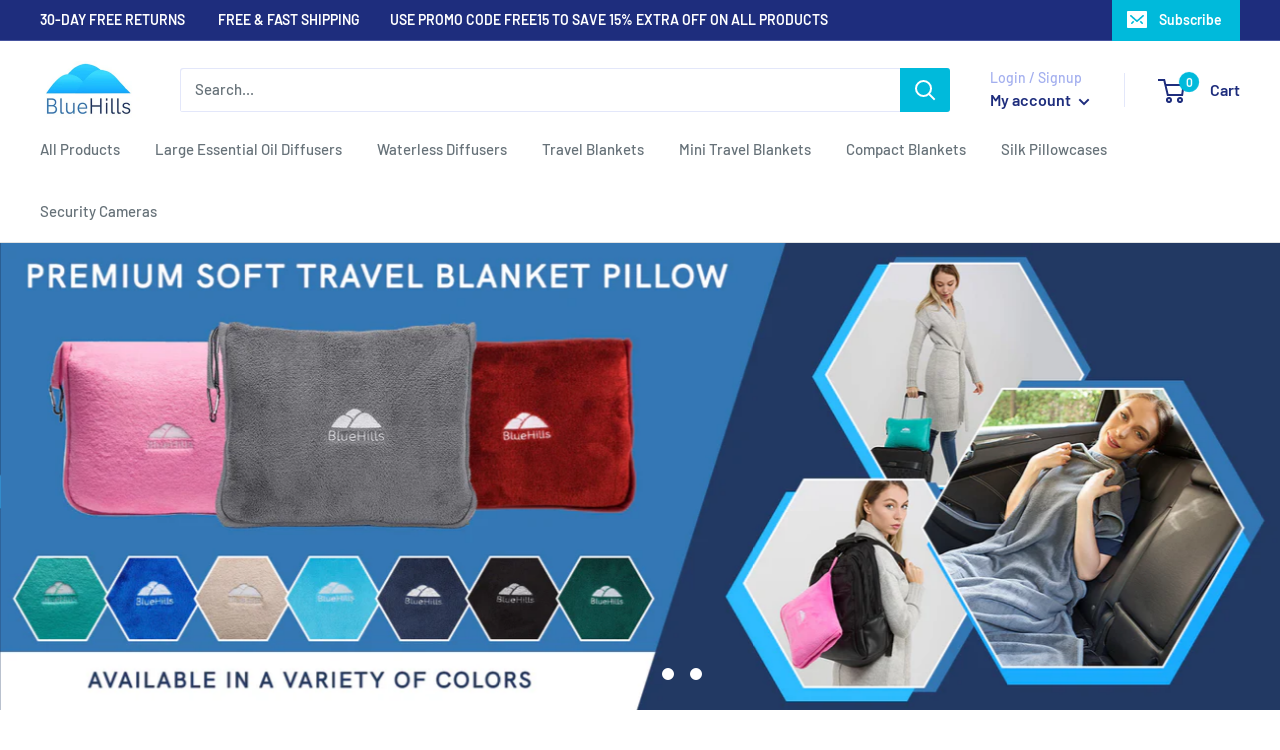

--- FILE ---
content_type: text/javascript
request_url: https://bluehills.io/cdn/shop/t/11/assets/custom.js?v=90373254691674712701645491028
body_size: -567
content:
//# sourceMappingURL=/cdn/shop/t/11/assets/custom.js.map?v=90373254691674712701645491028
